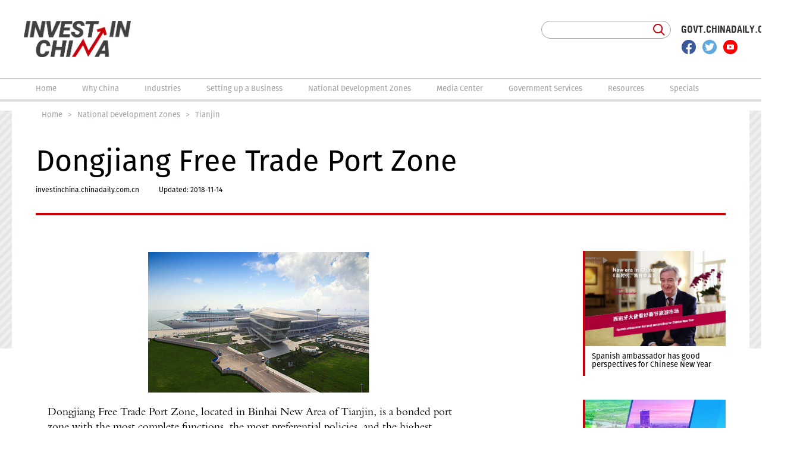

--- FILE ---
content_type: text/html;charset=UTF-8
request_url: https://investinchina.chinadaily.com.cn/s/201811/14/WS5c877acc498e27e33803a2c5/dongjiang-free-trade-port-zone.html
body_size: 6990
content:
<!DOCTYPE html>

<html lang="en">
  <head>
    
    <meta charset="utf-8" />
  
      <meta http-equiv="Content-Type" content="text/html; charset=utf-8" />
      <meta name="viewport" content="width=device-width, initial-scale=1, maximum-scale=1, user-scalable=no" />
      
      
      
        
        <meta property="og:xi" content="0" />
        <meta property="og:title" content="Dongjiang Free Trade Port Zone" />
        <meta property="og:recommend" content="0" />
        <meta property="og:url" content="https://investinchina.chinadaily.com.cn/s/201811/14/WS5c877acc498e27e33803a2c5/dongjiang-free-trade-port-zone.html" />
        
        
        <meta name="twitter:card" content="summary_large_image" />
        <meta name="twitter:site" content="@govt.chinadaily.com.cn" />
        <meta name="twitter:title" content="Dongjiang Free Trade Port Zone" />
        <meta name="twitter:description" content="Dongjiang Free Trade Port Zone, located in Binhai New Area of Tianjin, is a bonded port zone with the most complete functions, the most preferential policies, and the highest openness founded in 2006 under the approval of the State Council." />
        
        
        
        
          <meta property="twitter:image" content="https://www.chinadaily.com.cn/image_e/2020/logo21.jpg" />
          <meta property="twitter:image:src" content="https://www.chinadaily.com.cn/image_e/2020/logo21.jpg" />
        
        
        
        <meta name="msapplication-TileImage" content="https://img2.chinadaily.com.cn/static/common/img/sharelogo2.jpg" />
        <link rel="apple-touch-icon-precomposed" href="https://img2.chinadaily.com.cn/static/common/img/sharelogo2.jpg" />

        <meta name="articaltype" content="COMPO" />
        <meta name="filetype" content="1" />
        <meta name="publishedtype" content="1" />
        <meta name="pagetype" content="1" />
        <meta name="catalogs" content="5c66500a498e27e3380386f7" />
        <meta name="contentid" content="WS5c877acc498e27e33803a2c5" />
        <meta name="publishdate" content="2018-11-14" />
        <meta name="editor" content="管理员" />
        <meta name="author" content="管理员" />
        <meta name="source" content="investinchina.chinadaily.com.cn" />

        <!--来源-->
        <meta name="webterren_speical" content="5" />
        <meta name="sourcetype" content="5" />
      
      
      
      
        <meta name="weixin:title" content="Dongjiang Free Trade Port Zone" />
        <meta name="weixin:description" content="Dongjiang Free Trade Port Zone, located in Binhai New Area of Tianjin, is a bonded port zone with the most complete functions, the most preferential policies, and the highest openness founded in 2006 under the approval of the State Council." />
        
      
      
      
    
    
      <!-- Google Tag Manager -->
      <!-- Google tag (gtag.js) -->
      
      <script async="true" src="https://www.googletagmanager.com/gtag/js?id=G-W51D5VJL09"></script>
      <script>
        //<![CDATA[
        window.dataLayer = window.dataLayer || [];
        function gtag(){dataLayer.push(arguments);}
        gtag('js', new Date());

        gtag('config', 'G-W51D5VJL09');
        //]]>
      </script>
    
      <!-- End Google Tag Manager -->
      
      <script src="/static/common/js/jweixin-1.6.0.js"></script>
      
      
      
    
    
      <link rel="stylesheet" href="/static/2019investinchina/c/style-new.css" />
      <link rel="stylesheet" href="/static/2019investinchina/c/style-icon.css" />
      <link rel="stylesheet" href="/static/2019investinchina/c/style-data.css" />
      
      
      <script type="text/javascript" src="/static/common/js/jquery.min.js"></script>
      <script type="text/javascript" src="/static/common/js/jquery-migrate.min.js"></script>
    
      <script src="/static/2019investinchina/j/public-new.js"></script>
      <script src="/static/2019investinchina/j/scr.js"></script>
      <script src="http://govt.chinadaily.com.cn/static/2019govt/js/custom.modernizr.js"></script>
      <script>
        /*<![CDATA[*/
        var baseStaticUrl='http://govt.chinadaily.com.cn/static/2019investinchina/';
        /*]]>*/
      </script>
    
    
      
    
    
      <div>
        <title>Dongjiang Free Trade Port Zone | investinchina.chinadaily.com.cn</title>
      </div>
      
    
    <meta name="description" content="Dongjiang Free Trade Port Zone, located in Binhai New Area of Tianjin, is a bonded port zone with the most complete functions, the most preferential policies, and the highest openness founded in 2006 under the approval of the State Council." />
    <meta name="keywords" content="Dongjiang, free trade zone, Tianjin, port zone" />
  </head>
  <body>
    <div id="wrapper" class="wrapper">
      <!--logo\search\中文 start-->
      
      
      <!-- Google Tag Manager (noscript) -->
      <noscript>
        <iframe src="https://www.googletagmanager.com/ns.html?id=GTM-NRJCJHC" height="0" width="0" style="display:none;visibility:hidden"></iframe>
      </noscript>
      <!-- End Google Tag Manager (noscript) -->
    
      <div class="head_t">
        <div class="w">
          <a href="javascript:;" class="wap_box menuLink"></a>
          <div class="logo">
            
              <a href="//investinchina.chinadaily.com.cn" title="Invest in China"><img src="/static/2019investinchina/i/1124/logo_new.png" alt="Invest in China" /></a>
            
          </div>
          <div class="s_btn"><a href="javascript:;"></a></div>
          <div class="links fr">
            <div class="china_txt fr"><b><a href="https://govt.chinadaily.com.cn" target="_blank" title="govt.chinadaily.com.cn">govt.chinadaily.com.cn</a></b></div>
            <div class="search fl">
              <form id="top_search_form" target="_blank" action="//investinchina.chinadaily.com.cn/search" method="GET">
                <div class="search_box"><input name="keywords" type="text" /></div>
                <div class="search_btn"><a href="javascript:;" onclick="javaScript:$('#top_search_form').submit()"></a></div>
              </form>
            </div>
            <div class="china_share fl">
              <a href="https://www.facebook.com/InvestinginChina" title="facebook">
                <img alt="facebook" src="/static/2019investinchina/i/1124/f_ico.png" />
              </a>
              <a href="https://twitter.com/investing_china" title="twitter">
                <img alt="twitter" src="/static/2019investinchina/i/1124/t_ico.png" />
              </a>
              <a href="https://www.youtube.com/channel/UCZJpH_vnDiTkHY9J8bpy5zg" title="youtube">
                <img alt="youtube" src="/static/2019investinchina/i/1124/v_ico.png" />
              </a>
            </div>
            
            <div class="clear"></div>
          </div>
          <div class="clear"></div>
        </div>
      </div>
    
      <!--logo\search\中文 end-->
      <!--nav start-->
      
      <div class="navBox">
        <div class="nav" id="mainNav">
          <div class="close2 wap_box"><a href="#"></a></div>
          <div class="clear"></div>
          <ul class="mainNav trans">
            <li>
              
                <a title="Home" href="//investinchina.chinadaily.com.cn">Home</a>
              
              <i></i>
            </li>
            
              
                
                  <li class="has-submenu">
                    
                    
                      
                        
                          <a href="//investinchina.chinadaily.com.cn/whychina" title="Why China">Why China</a><i></i>
                        
                        
                      
                    
                  </li>
                
              
              
                
                  <li class="has-submenu">
                    
                    
                      
                        
                        
                          <a class="sub" href="//investinchina.chinadaily.com.cn/industries" title="Industries">Industries</a><i></i>
                          <a class="subBtn wap_box" href="#"></a>
                          <ul class="submenu">
                            
                              <li><a href="//investinchina.chinadaily.com.cn/industries/manufacturing" title="Manufacturing Industries">Manufacturing Industries</a></li>
                            
                            
                              <li><a href="//investinchina.chinadaily.com.cn/industries/hi-tech" title="High Tech Industry">High Tech Industry</a></li>
                            
                            
                              <li><a href="//investinchina.chinadaily.com.cn/industries/financial" title="Financial Industry">Financial Industry</a></li>
                            
                            
                              <li><a href="//investinchina.chinadaily.com.cn/industries/chemical" title="Chemical Industry">Chemical Industry</a></li>
                            
                            
                              <li><a href="//investinchina.chinadaily.com.cn/industries/health" title="Health Industry">Health Industry</a></li>
                            
                            
                              <li><a href="//investinchina.chinadaily.com.cn/industries/automobile" title="Automobile Industry">Automobile Industry</a></li>
                            
                            
                              <li><a href="//investinchina.chinadaily.com.cn/industries/culturalsportsentertain" title="Cultural, Sports and Entertainment Industries">Cultural, Sports and Entertainment Industries</a></li>
                            
                            
                              <li><a href="//investinchina.chinadaily.com.cn/industries/logistics" title="Logistics Industry">Logistics Industry</a></li>
                            
                            
                              <li><a href="//investinchina.chinadaily.com.cn/industries/education" title="Education Industry">Education Industry</a></li>
                            
                            
                              <li><a href="//investinchina.chinadaily.com.cn/industries/construction" title="Construction Industry">Construction Industry</a></li>
                            
                            
                              <li><a href="//investinchina.chinadaily.com.cn/industries/hotelandcateringservices" title="Hotel and Catering Services Industry">Hotel and Catering Services Industry</a></li>
                            
                            
                              <li><a href="//investinchina.chinadaily.com.cn/industries/mining" title="Mining Industry">Mining Industry</a></li>
                            
                            
                            
                            
                            
                            
                          </ul>
                        
                      
                    
                  </li>
                
              
              
                
                  <li class="has-submenu">
                    
                    
                      
                        
                        
                          <a class="sub" href="//investinchina.chinadaily.com.cn/settingupabusiness" title="Setting up a Business">Setting up a Business</a><i></i>
                          <a class="subBtn wap_box" href="#"></a>
                          <ul class="submenu">
                            
                              <li><a href="//investinchina.chinadaily.com.cn/settingupabusiness/companytypesregistration" title="Company Types and Registration">Company Types and Registration</a></li>
                            
                            
                              <li><a href="//investinchina.chinadaily.com.cn/settingupabusiness/visasandworkpermits" title="Visas and Work Permits">Visas and Work Permits</a></li>
                            
                            
                              <li><a href="//investinchina.chinadaily.com.cn/settingupabusiness/investtaxation" title="Taxation">Taxation</a></li>
                            
                            
                              <li><a href="//investinchina.chinadaily.com.cn/settingupabusiness/workforceandobligations" title="Workforce and obligations">Workforce and obligations</a></li>
                            
                            
                              <li><a href="//investinchina.chinadaily.com.cn/settingupabusiness/incentivesandsupport" title="Incentives and Support">Incentives and Support</a></li>
                            
                            
                              <li><a href="//investinchina.chinadaily.com.cn/settingupabusiness/costandcharges" title="Costs and Charges">Costs and Charges</a></li>
                            
                            
                              <li><a href="//investinchina.chinadaily.com.cn/settingupabusiness/businessservicesforco" title="Business Services for Companies">Business Services for Companies</a></li>
                            
                            
                              <li><a href="//investinchina.chinadaily.com.cn/settingupabusiness/faq" title="FAQ">FAQ</a></li>
                            
                            
                              <li><a href="//investinchina.chinadaily.com.cn/settingupabusiness/businessregulations" title="Business Regulations">Business Regulations</a></li>
                            
                          </ul>
                        
                      
                    
                  </li>
                
              
              
                
                  <li class="has-submenu">
                    
                      <a href="//investinchina.chinadaily.com.cn/nationaldevelopmentzone" title="National Development Zones">National Development Zones</a><i></i>
                    
                    
                  </li>
                
              
              
                
                  <li class="has-submenu">
                    
                    
                      
                        
                        
                          <a class="sub" href="//investinchina.chinadaily.com.cn/mediacenter" title="Media Center">Media Center</a><i></i>
                          <a class="subBtn wap_box" href="#"></a>
                          <ul class="submenu">
                            
                              <li><a href="//investinchina.chinadaily.com.cn/mediacenter/topnewsandevents" title="Top News and Events">Top News and Events</a></li>
                            
                            
                              <li><a href="//investinchina.chinadaily.com.cn/mediacenter/fdinews" title="FDI News">FDI News</a></li>
                            
                            
                              <li><a href="//investinchina.chinadaily.com.cn/mediacenter/updatesonindustries" title="Updates on Industries">Updates on Industries</a></li>
                            
                            
                              <li><a href="//investinchina.chinadaily.com.cn/mediacenter/ndzsnews" title="NDZs News">NDZs News</a></li>
                            
                            
                              <li><a href="//investinchina.chinadaily.com.cn/mediacenter/upgradedpoliciesservices" title="Upgraded Policies and Services">Upgraded Policies and Services</a></li>
                            
                            
                              <li><a href="//investinchina.chinadaily.com.cn/mediacenter/successstories" title="Success Stories">Success Stories</a></li>
                            
                            
                              <li><a href="//investinchina.chinadaily.com.cn/mediacenter/bizinsights" title="Business Insights">Business Insights</a></li>
                            
                          </ul>
                        
                      
                    
                  </li>
                
              
              
                
                  <li class="has-submenu">
                    
                    
                      
                        
                        
                          <a class="sub" href="//investinchina.chinadaily.com.cn/governmentservices" title="Government Services">Government Services</a><i></i>
                          <a class="subBtn wap_box" href="#"></a>
                          <ul class="submenu">
                            
                              <li><a href="//investinchina.chinadaily.com.cn/governmentservices/nationalservices" title="National services">National services</a></li>
                            
                            
                              <li><a href="//investinchina.chinadaily.com.cn/governmentservices/regionalservices" title="Regional services">Regional services</a></li>
                            
                          </ul>
                        
                      
                    
                  </li>
                
              
              
                
                  <li class="has-submenu">
                    
                    
                      
                        
                        
                          <a class="sub" href="//investinchina.chinadaily.com.cn/resources" title="Resources">Resources</a><i></i>
                          <a class="subBtn wap_box" href="#"></a>
                          <ul class="submenu">
                            
                              <li><a href="//investinchina.chinadaily.com.cn/resources/policylibrary" title="Policy Library">Policy Library</a></li>
                            
                            
                              <li><a href="//investinchina.chinadaily.com.cn/resources/downloads" title="Downloads">Downloads</a></li>
                            
                            
                              <li><a href="//investinchina.chinadaily.com.cn/resources/database" title="Database">Database</a></li>
                            
                            
                              <li><a href="//investinchina.chinadaily.com.cn/resources/ratings" title="Top 10 List">Top 10 List</a></li>
                            
                          </ul>
                        
                      
                    
                  </li>
                
              
              
                
                  <li class="has-submenu">
                    
                      <a href="//investinchina.chinadaily.com.cn/investspecials" title="Specials">Specials</a><i></i>
                    
                    
                  </li>
                
              
              
                
              
              
                
              
              
                
              
              
                
              
              
                
              
              
                
              
              
                
              
              
                
              
              
                
              
              
                
              
              
                
              
              
                
              
              
                
              
              
                
              
              
                
              
              
                
              
              
                
              
            
          </ul>
        </div>
      </div>
    
      <!--nav end-->
      <!--bdy_bg start-->
      <div class="bdy_bg">
        <!--main start-->
        <div class="bdy_bg">
          <div class="main_bg">
            <div class="art1">
              
      <div class="add_bt2 pc_box">
        
          
          
          
        
        
          
          <a title="Home" href="//investinchina.chinadaily.com.cn">Home</a>
          
        
        
          <font>&nbsp;&nbsp;&gt;&nbsp;&nbsp;</font>
          
          <a href="//investinchina.chinadaily.com.cn/nationaldevelopmentzone" title="National Development Zones">National Development Zones</a>
        
        
          <font>&nbsp;&nbsp;&gt;&nbsp;&nbsp;</font>
          
          <a href="//investinchina.chinadaily.com.cn/nationaldevelopmentzone/tianjin" title="Tianjin">Tianjin</a>
        
      </div>
    
              <h1>Dongjiang Free Trade Port Zone</h1>
              <div class="info">
                
                <span>investinchina.chinadaily.com.cn</span>
                <span>Updated: 2018-11-14</span>
              </div>
              <div class="artCont2">
                <div id="iframeDiv">
                  
      
    <!-- 视频稿视频 -->
                </div>
                <div class="artTxt"><p style="text-align: center;"><img id="img-5f608dee498ed1e2dc1c3071" title="1542008240864090629.jpg" src="//govt.chinadaily.com.cn/images/202009/15/5f608dee498ed1e2dc1c3071.jpeg" alt="天津-东疆保税港区.jpg"></p> 
<p>Dongjiang Free Trade Port Zone, located in Binhai New Area of Tianjin, is a bonded port zone with the most complete functions, the most preferential policies, and the highest openness founded in 2006 under the approval of the State Council.</p> 
<p>Covering an area of 10 square kilometers, the zone is composed of a 5.6-sq-km operation area, a 4.4-sq-km logistics and processing area and the service zone.</p> 
<p>The terminal operation area contains 17 specialized container berths, 8 general cargo berths and a sea-rail reloading center, with six container berths already put into operation, whose total designed annual capacity is 4 million TEUs.</p> 
<p>The zone is the largest comprehensive port in northern China. In 2014, the total volume of freight handled of the port reached 540 million tons, ranking fourth of all the ports around the world. Its container throughput was 14 million TEUs.&nbsp;</p></div>
                
                
                <!--related sotries-->
                
      <!--
      <div class="li_box8">
        <h2 class="lm_bt"><a>Related stories</a></h2>
        <ul id="related_stories" class="p_cont">
          <th:block th:unless="${#arrays.isEmpty(story.editorRecommends)}" th:each="s,i:${story.editorRecommends}" th:if="${i.index lt 5}">
            <li><a th:href="${s.prUrl}" th:text="${s.title}"></a></li>
          </th:block>
        </ul>
      </div>
	  -->
    
              </div>
              <div class="pt3_r mt60 pc_box">
                
      <!--Specials下取2篇-->
      
        
          <div class="pt3_box2 pc_box">
            <div class="pt3_cont2 fr">
              <span>
                <a href="//investinchina.chinadaily.com.cn/s/202402/08/WS65c4824f498ed2d7b7ea78de/spanish-ambassador-has-good-perspectives-for-chinese-new-year.html" title="Spanish ambassador has good perspectives for Chinese New Year">
                  <img style="width:100%;" src="//govt.chinadaily.com.cn/images/202402/08/65c4824f498ed2d78b1ae364.jpeg" alt="Spanish ambassador has good perspectives for Chinese New Year" />
                </a>
              </span>
              <p><a href="//investinchina.chinadaily.com.cn/s/202402/08/WS65c4824f498ed2d7b7ea78de/spanish-ambassador-has-good-perspectives-for-chinese-new-year.html" title="Spanish ambassador has good perspectives for Chinese New Year">Spanish ambassador has good perspectives for Chinese New Year</a></p>
              <i></i>
            </div>
            <div class="clear"></div>
          </div>
        
        
          <div class="pt3_box2 pc_box">
            <div class="pt3_cont2 fr">
              <span>
                <a href="//investinchina.chinadaily.com.cn/s/202307/19/WS64b7823f498ea274927c5a03/yrd-5-years-on-jiading-focus.html" title="YRD 5 years on - Jiading Focus">
                  <img style="width:100%;" src="//govt.chinadaily.com.cn/images/202307/19/64b7823f498ea27454d7d129.jpeg" alt="YRD 5 years on - Jiading Focus" />
                </a>
              </span>
              <p><a href="//investinchina.chinadaily.com.cn/s/202307/19/WS64b7823f498ea274927c5a03/yrd-5-years-on-jiading-focus.html" title="YRD 5 years on - Jiading Focus">YRD 5 years on - Jiading Focus</a></p>
              <i></i>
            </div>
            <div class="clear"></div>
          </div>
        
      
    
              </div>
            </div>
            <div class="clear"></div>
          </div>
        </div>
        <!--main end-->
      </div>
      <!--bottom end-->
      <!--bdy_bg end-->
      <div class="h140"></div>
      <!--bottom start-->
      
      <div class="bottom">
        <div class="w">
          <div class="bot_l">
            <!-- f_links start -->
            <div class="f_links" id="f_links">
              <em class="s_selected">Links</em>
              <ul class="s_options">
                
                  
                    <li><a target="_blank" href="//investinchina.chinadaily.com.cn/s/201903/18/WS5c86303d498e27e33803a053/the-state-council.html" title="The State Council">The State Council</a></li>
                  
                  
                    <li><a target="_blank" href="//investinchina.chinadaily.com.cn/s/201809/10/WS5c86302b498e27e33803a052/your-online-guide-to-government-services-in-china.html" title="Your Online Guide to Government Services in China">Your Online Guide to Government Services in China</a></li>
                  
                  
                    <li><a target="_blank" href="//investinchina.chinadaily.com.cn/s/201808/07/WS5c7facd8498e27e338039c1f/the-state-owned-assets-supervision-and-administration-commission-of-the-state-council-sasac.html" title="The State-owned Assets Supervision and Administration Commission of the State Council (SASAC)">The State-owned Assets Supervision and Administration Commission of the State Council (SASAC)</a></li>
                  
                
              </ul>
            </div>
            <!-- f_links end -->
            <p>
              Invest in China Copyright © 2026 China Daily All rights Reserved
              <br />
              <a id="beian" href="https://beian.miit.gov.cn" target="_blank" title="京ICP备13028878号-6">京ICP备13028878号-6</a>
              <br />
              <img alt="京公网安" src="/static/common/img/ghs.png" />
              <a id="wangan" href="http://www.beian.gov.cn/portal/registerSystemInfo?recordcode=11010502032503" target="_blank" shape="rect" title="京公网安备 11010502032503号">京公网安备 11010502032503号</a>
            </p>
          </div>
          <div class="bot_r">
            <span>Follow us on social media:</span>
            <ul>
              <li>
                <a href="https://www.facebook.com/InvestinginChina" title="facebook">
                  <img alt="facebook" src="/static/2019investinchina/i/1124/f_ico.png" />
                </a>
              </li>
              <li>
                <a href="https://twitter.com/investing_china" title="twitter">
                  <img alt="twitter" src="/static/2019investinchina/i/1124/t_ico.png" />
                </a>
              </li>
              <li>
                <a href="https://www.youtube.com/channel/UCZJpH_vnDiTkHY9J8bpy5zg" title="youtobe">
                  <img alt="youtobe" src="/static/2019investinchina/i/1124/v_ico.png" />
                </a>
              </li>
            </ul>
          </div>
        </div>
      </div>
      
      <!-- cnzz -->
      <div style="display: none;">
        <script type="text/javascript" src="https://s4.cnzz.com/z_stat.php?id=1278041682&amp;web_id=1278041682"></script>
        <script type="text/javascript" src="https://v1.cnzz.com/z_stat.php?id=1280833103&amp;web_id=1280833103"></script>
      </div>


      <!-- 天润统计代码 -->
      <div style="display:none">
        <script type="text/javascript">
          //<![CDATA[
          document.write(unescape("%3Cscript src='//cl2.webterren.com/webdig.js?z=16' type='text/javascript'%3E%3C/script%3E"));
          //]]>
        </script>
        <script type="text/javascript">
          //<![CDATA[
          wd_paramtracker("_wdxid=000000000000000000000000000000000000000000")
          //]]>
        </script>
      </div>

      <script src="https://xd.cdurl.cn/xdsens/autotrack.js" type="text/javascript" data-config="{'host':'//xd.cdurl.cn/receiver', 'project':'govt','token':'dff102cb511b49ef9b90758376b12afb'}"></script>
      
      
      <script type="text/javascript">
        //<![CDATA[
        $(document).ready(function () {
          var url = location.href.split('#')[0],
              title = document.title || '',
              metaDsc = document.querySelector('meta[name="description"]'),
              description = metaDsc ? metaDsc.content || '' : '',
              shareImg = document.querySelector('meta[name="shareImg"]'),
              shareImgUrl = shareImg ? shareImg.content || '' : getDefaultShareImg();

          // 支持weixin:前缀的meta标签
          var weixinTitle = document.querySelector('meta[name="weixin:title"]'),
              weixinDesc = document.querySelector('meta[name="weixin:description"]'),
              weixinImg = document.querySelector('meta[name="weixin:img"]');

          if (weixinTitle && weixinTitle.content) title = weixinTitle.content;
          if (weixinDesc && weixinDesc.content) description = weixinDesc.content;
          if (weixinImg && weixinImg.content) shareImgUrl = weixinImg.content;

          function is_weixin(){
            var ua = navigator.userAgent.toLowerCase();
            if(ua.match(/MicroMessenger/i)=="micromessenger") {
              return true;
            } else {
              return false;
            }
          }

          function getDefaultShareImg() {
            if (location.host == 'wenchuang.chinadaily.com.cn') {
              return 'https://wenchuang.chinadaily.com.cn/static/common/img/cdwxshare.png';
            }
            return 'https://www.chinaservicesinfo.com/static/common/img/govtshare.png';
          }

          /*if(is_weixin()){
          }*/
          $.post('https://share.cdurl.cn/wxshare/api/wxinit', {url:url}, function(data){
            wx.config({
              debug: false,
              appId: data.appid,
              timestamp: data.timestamp,
              nonceStr: data.noncestr,
              signature: data.sign,
              jsApiList: [
                'onMenuShareAppMessage', // 分享给朋友
                'onMenuShareTimeline', // 分享到朋友圈
              ],
            })
            wx.ready(function(){
              var shareData = {
                title: title,
                desc: description,
                link: url,
                imgUrl: shareImgUrl,
              };

              // 设置分享给朋友
              wx.onMenuShareAppMessage(shareData);

              // 设置分享到朋友圈
              wx.onMenuShareTimeline({
                title: title,
                link: url,
                imgUrl: shareImgUrl,
              });
            });
            wx.error(function(res){
              console.log("微信验证失败!");
            });
          });
        });
        //]]>
      </script>
    
      <script type="text/javascript" src="/static/common/js/beian.js"></script>
    
    
      <!--bottom end-->
      <script>
        $(function(){
          setFrameHeight();
          function setFrameHeight(){
            if($("#iframeDiv iframe").length > 0){
              $('#iframeDiv').css('margin-bottom', '40px');
              $("#iframeDiv iframe").css("height", $("#iframeDiv iframe").css("width").substring(0, $("#iframeDiv iframe").css("width").length -2) * 0.5625 + "px");
            }
          }
          $(window).resize(function(){
            setFrameHeight();
          });
        })
      </script>
    </div>
    <!--related sotries-->
    <!--<script type="text/javascript" src="//govt.chinadaily.com.cn/static/2019govt/js/related.js"></script>-->
  </body>
</html>

--- FILE ---
content_type: text/css;charset=UTF-8
request_url: https://investinchina.chinadaily.com.cn/static/2019investinchina/c/style-data.css
body_size: 1353
content:
/*20220526*/
.isPc .china_txt{ float:right;margin-left:25px; font-size:14px; font-family:"微软雅黑";}
.isPc .china_txt b{width:25px; height:25px; display: block; float:left; margin-left:10px;}
.isPc .china_txt b img{width:100%; height:25px;}
.isPc .head_t .links2{ float:right;}
.isPc .head_t .links2 span{ display: block;  text-align: right; margin-bottom:15px;}
.isPc .china_txt{ width:105px; margin-left:0; font-size:14px; font-family:"微软雅黑";}

.isPc .search2{ float:left; border-radius:15px; border:1px solid #9e9e9e; width:218px; }
.isPc .twBox{ padding:25px 0; margin-bottom: 30px;}
.isPc .twBox li{ width:380px; margin-right:30px; float:left;}
.isPc .twBox li a{color:#000;}
.isPc .twBox li a:hover{ text-decoration: none;}
.isPc .twBox li.mr0{margin-right:0;}
.isPc .twBox li span{ display: block; width:100%; height:254px;}
.isPc .twBox li span img{width:100%; height:254px;}
.isPc .tBox h3{ margin:10px 0; padding: 0 10px; display: inline-block; height:28px; line-height: 28px; background:#ff666e; border-radius: 15px; color:#fff; font-size: 20px; font-weight: normal;}
.isPc .tBox p{
  font-size: 22px;
  line-height: 24px;
  height: 48px;
  overflow: hidden;
  text-overflow: ellipsis;
  display: -webkit-box;
  -webkit-box-orient: vertical;
  -webkit-line-clamp: 2;
  word-break: break-all;
}

.isWap .twBox{ padding:0.3rem 0; margin-bottom:0.3rem;}
.isWap .twBox li{ width:100%; margin-bottom:0.5rem;}
.isWap .twBox li a{color:#000;}
.isWap .twBox li a:hover{ text-decoration: none;}
.isWap .twBox li.mr0{margin-right:0;}
.isWap .twBox li span{ display: block; width:100%;}
.isWap .twBox li span img{width:100%;}
.isWap .tBox{ padding:0 0.2rem;}
.isWap .tBox h3{ margin:10px 0; padding: 0 10px; display: inline-block; height:28px; line-height: 28px; background:#ff666e; border-radius: 15px; color:#fff; font-size: 0.28rem; font-weight: normal;}
.isWap .tBox p{ font-size:0.32rem; line-height:0.36rem;} 

.isPc .rmBtn{ position:relative;}
.isPc .rmBtn .moreBt{width:222px; height:68px; position:absolute; left:50%; margin-left:-111px; margin-top:15px;}
.isPc .rmBtn .topBt{ position: absolute; right:0;}

.isWap .head_t .links2 span{ display: none;}
.isWap .txtBar{ background:#c7000b; height:0.64rem; line-height:0.64rem; color:#ed9b02;}
.isWap .txtBar a{ margin:0 0.2rem; color:#ed9b02;}
.isWap .banner3{width:100%;  padding:0;}

.isWap .rmBtn{ position:relative;}
.isWap .rmBtn .moreBt{width:222px; height:68px; position:absolute; left:50%; margin-left:-111px; margin-top:15px;}
.isWap .rmBtn .topBt{ display:none;}

.isPc .main .s1{ position: relative; display: block; width:1200px; height:88px; background:url("../i/banner_bg2.png") no-repeat left top; font-size:36px; color:#c7000b;}
.isPc .main .s1 em{position: absolute; left:0; bottom:0; font-weight: bold;font-style: normal;}
.isPc .main .s2{ display: block; color:#666666; font-size:18px; height:30px; width:100%; line-height: 30px; padding-left: 10px; background: url("../i/banner_bg2_2.png") no-repeat left top;}

.isWap .main .s1{ padding-top:0.5rem; padding-left: 0.3rem; display: block; width:100%; background:url("../i/banner_bg2.png") no-repeat -2.3rem bottom; font-size:0.4rem; color:#c7000b;background-size: auto 100%;}
.isWap .main .s1 em{ font-weight: bold;font-style: normal;}
.isWap .main .s2{ display: block; color:#000000; font-size:0.26rem; height:0.32rem; width:90%; margin: 0 5%; line-height:0.32rem; padding-left:0.2rem; background:#eaeaea;}

/*20220601*/
.isPc .twBox2 li span{position: relative; width:100%; height:254px;}
.isPc .twBox2 li b{ position:absolute; right:10px; bottom:10px; display: block; width:50px; height:50px;}
.isPc .twBox2 li b img{width:100%; height:50px;} 

.isWap .twBox2 li span{position: relative; width:100%;}
.isWap .twBox2 li b{ position:absolute; right:10px; bottom:10px; display: block; width:50px; height:50px;}
.isWap .twBox2 li b img{width:100%; height:50px;}

.isPc .twBox li {
  margin-bottom: 50px;
}

.isPc .twBox li:nth-child(3n) {
  margin-right: 0;
}

.isPc .rmBtn .moreBt {
  cursor: pointer;
  font-size: 20px;
  color: #fff;
  background-color: #c7000b;
  border-radius: 50px;
  display: flex;
  flex-direction: column;
  align-items: center;
  justify-content: center;
}

.isPc .rmBtn .moreBt img {
  width: 20px;
}

.isWap .rmBtn .moreBt {
  cursor: pointer;
  font-size: 20px;
  color: #fff;
  background-color: #c7000b;
  border-radius: 50px;
  display: flex;
  flex-direction: column;
  align-items: center;
  justify-content: center;
}

.isWap .rmBtn .moreBt img {
  width: 20px;
}

.topBt {
  cursor: pointer;
}


--- FILE ---
content_type: application/javascript;charset=UTF-8
request_url: https://investinchina.chinadaily.com.cn/static/2019investinchina/j/scr.js
body_size: 693
content:
//scr01
/*
(function(){
    if ($("#scr_cont div")[0] !== undefined) {
		$("#scr_cont div")[0].style.display ="block";
	}
	$("#scr_cont ul a").click(function (){
	    $("#scr_cont a").removeClass("current");
		$(this).addClass("current");
		$("#scr_cont div").hide(0);
		var n = $("#scr_cont a").index(this)
		$($("#scr_cont div")[n]).fadeIn('fast');
	})
})();// JavaScript Document
*/
$(function(){
	$("#scr_cont div.show").show();

	$("#scr_cont ul a").click(function (){
	    $("#scr_cont a").removeClass("current");
		$(this).addClass("current");
		$("#scr_cont div").hide(0);
		var n = $("#scr_cont a").index(this);
		$($("#scr_cont div")[n]).fadeIn('fast');
	})
});// JavaScript Document